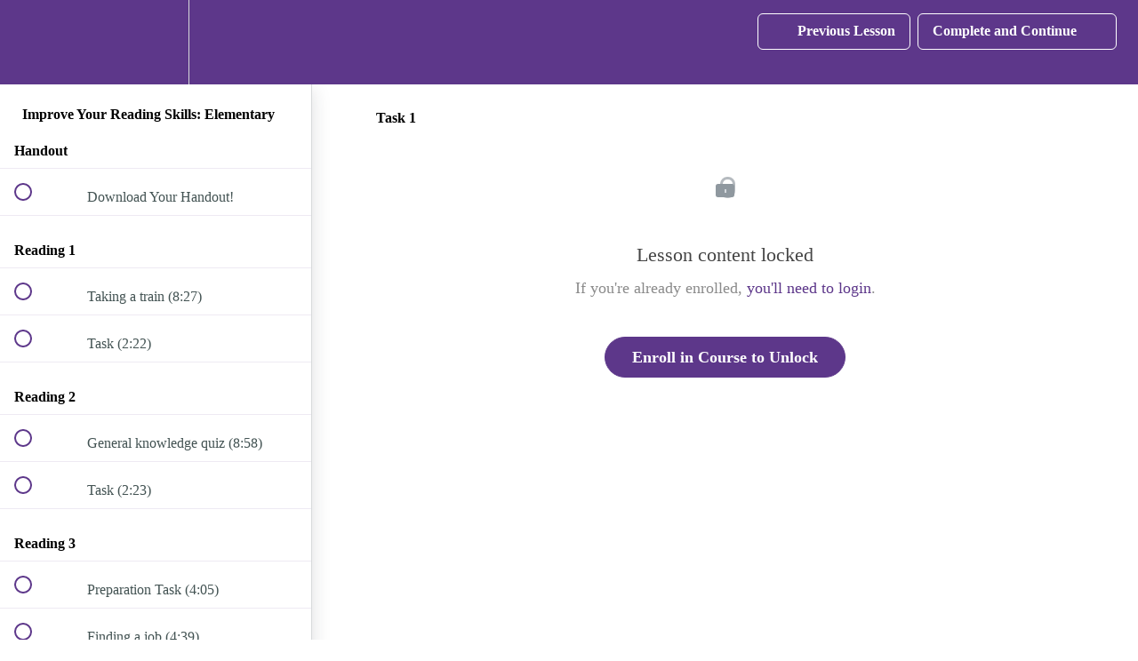

--- FILE ---
content_type: application/javascript; charset=UTF-8
request_url: https://app.sedacollegeonline.com/cdn-cgi/challenge-platform/scripts/jsd/main.js
body_size: 4589
content:
window._cf_chl_opt={VnHPF6:'b'};~function(u2,i,s,U,z,v,f,y){u2=R,function(e,G,uv,u1,I,b){for(uv={e:278,G:342,I:316,b:298,a:332,S:292,J:339,O:277,o:324,X:336,B:282},u1=R,I=e();!![];)try{if(b=-parseInt(u1(uv.e))/1+-parseInt(u1(uv.G))/2*(-parseInt(u1(uv.I))/3)+-parseInt(u1(uv.b))/4+-parseInt(u1(uv.a))/5*(-parseInt(u1(uv.S))/6)+parseInt(u1(uv.J))/7*(-parseInt(u1(uv.O))/8)+-parseInt(u1(uv.o))/9+-parseInt(u1(uv.X))/10*(-parseInt(u1(uv.B))/11),G===b)break;else I.push(I.shift())}catch(a){I.push(I.shift())}}(K,761960),i=this||self,s=i[u2(299)],U={},U[u2(241)]='o',U[u2(242)]='s',U[u2(345)]='u',U[u2(296)]='z',U[u2(275)]='n',U[u2(281)]='I',U[u2(276)]='b',z=U,i[u2(259)]=function(G,I,S,J,uV,uC,uY,u7,o,X,B,M,A,h){if(uV={e:323,G:261,I:329,b:323,a:327,S:338,J:306,O:327,o:306,X:295,B:351,M:250,A:252,h:257},uC={e:333,G:250,I:272},uY={e:348,G:294,I:302,b:246},u7=u2,null===I||I===void 0)return J;for(o=l(I),G[u7(uV.e)][u7(uV.G)]&&(o=o[u7(uV.I)](G[u7(uV.b)][u7(uV.G)](I))),o=G[u7(uV.a)][u7(uV.S)]&&G[u7(uV.J)]?G[u7(uV.O)][u7(uV.S)](new G[(u7(uV.o))](o)):function(E,u8,D){for(u8=u7,E[u8(uC.e)](),D=0;D<E[u8(uC.G)];E[D+1]===E[D]?E[u8(uC.I)](D+1,1):D+=1);return E}(o),X='nAsAaAb'.split('A'),X=X[u7(uV.X)][u7(uV.B)](X),B=0;B<o[u7(uV.M)];M=o[B],A=H(G,I,M),X(A)?(h=A==='s'&&!G[u7(uV.A)](I[M]),u7(uV.h)===S+M?O(S+M,A):h||O(S+M,I[M])):O(S+M,A),B++);return J;function O(E,D,u6){u6=R,Object[u6(uY.e)][u6(uY.G)][u6(uY.I)](J,D)||(J[D]=[]),J[D][u6(uY.b)](E)}},v=u2(238)[u2(330)](';'),f=v[u2(295)][u2(351)](v),i[u2(308)]=function(G,I,um,u9,S,J,O,o){for(um={e:326,G:250,I:250,b:243,a:246,S:319},u9=u2,S=Object[u9(um.e)](I),J=0;J<S[u9(um.G)];J++)if(O=S[J],'f'===O&&(O='N'),G[O]){for(o=0;o<I[S[J]][u9(um.I)];-1===G[O][u9(um.b)](I[S[J]][o])&&(f(I[S[J]][o])||G[O][u9(um.a)]('o.'+I[S[J]][o])),o++);}else G[O]=I[S[J]][u9(um.S)](function(X){return'o.'+X})},y=function(uB,ut,uX,uO,uS,uK,G,I,b){return uB={e:240,G:237},ut={e:334,G:246,I:334,b:334,a:287,S:255,J:255,O:334},uX={e:250},uO={e:250,G:255,I:348,b:294,a:302,S:348,J:348,O:337,o:246,X:337,B:334,M:334,A:294,h:246,E:337,D:334,T:246,L:287},uS={e:274,G:255},uK=u2,G=String[uK(uB.e)],I={'h':function(a){return a==null?'':I.g(a,6,function(S,uR){return uR=R,uR(uS.e)[uR(uS.G)](S)})},'g':function(S,J,O,uq,o,X,B,M,A,E,D,T,L,P,Q,x,W,u0){if(uq=uK,S==null)return'';for(X={},B={},M='',A=2,E=3,D=2,T=[],L=0,P=0,Q=0;Q<S[uq(uO.e)];Q+=1)if(x=S[uq(uO.G)](Q),Object[uq(uO.I)][uq(uO.b)][uq(uO.a)](X,x)||(X[x]=E++,B[x]=!0),W=M+x,Object[uq(uO.S)][uq(uO.b)][uq(uO.a)](X,W))M=W;else{if(Object[uq(uO.J)][uq(uO.b)][uq(uO.a)](B,M)){if(256>M[uq(uO.O)](0)){for(o=0;o<D;L<<=1,J-1==P?(P=0,T[uq(uO.o)](O(L)),L=0):P++,o++);for(u0=M[uq(uO.O)](0),o=0;8>o;L=L<<1.1|u0&1,J-1==P?(P=0,T[uq(uO.o)](O(L)),L=0):P++,u0>>=1,o++);}else{for(u0=1,o=0;o<D;L=u0|L<<1.38,P==J-1?(P=0,T[uq(uO.o)](O(L)),L=0):P++,u0=0,o++);for(u0=M[uq(uO.X)](0),o=0;16>o;L=L<<1|u0&1,P==J-1?(P=0,T[uq(uO.o)](O(L)),L=0):P++,u0>>=1,o++);}A--,A==0&&(A=Math[uq(uO.B)](2,D),D++),delete B[M]}else for(u0=X[M],o=0;o<D;L=L<<1|u0&1,P==J-1?(P=0,T[uq(uO.o)](O(L)),L=0):P++,u0>>=1,o++);M=(A--,0==A&&(A=Math[uq(uO.M)](2,D),D++),X[W]=E++,String(x))}if(M!==''){if(Object[uq(uO.I)][uq(uO.A)][uq(uO.a)](B,M)){if(256>M[uq(uO.X)](0)){for(o=0;o<D;L<<=1,P==J-1?(P=0,T[uq(uO.h)](O(L)),L=0):P++,o++);for(u0=M[uq(uO.O)](0),o=0;8>o;L=L<<1.14|1&u0,J-1==P?(P=0,T[uq(uO.o)](O(L)),L=0):P++,u0>>=1,o++);}else{for(u0=1,o=0;o<D;L=L<<1.78|u0,P==J-1?(P=0,T[uq(uO.h)](O(L)),L=0):P++,u0=0,o++);for(u0=M[uq(uO.E)](0),o=0;16>o;L=u0&1|L<<1,J-1==P?(P=0,T[uq(uO.o)](O(L)),L=0):P++,u0>>=1,o++);}A--,0==A&&(A=Math[uq(uO.D)](2,D),D++),delete B[M]}else for(u0=X[M],o=0;o<D;L=u0&1|L<<1.56,P==J-1?(P=0,T[uq(uO.o)](O(L)),L=0):P++,u0>>=1,o++);A--,0==A&&D++}for(u0=2,o=0;o<D;L=u0&1|L<<1.38,P==J-1?(P=0,T[uq(uO.T)](O(L)),L=0):P++,u0>>=1,o++);for(;;)if(L<<=1,J-1==P){T[uq(uO.h)](O(L));break}else P++;return T[uq(uO.L)]('')},'j':function(a,uo,uj){return uo={e:337},uj=uK,null==a?'':''==a?null:I.i(a[uj(uX.e)],32768,function(S,ue){return ue=uj,a[ue(uo.e)](S)})},'i':function(S,J,O,uG,o,X,B,M,A,E,D,T,L,P,Q,x,u0,W){for(uG=uK,o=[],X=4,B=4,M=3,A=[],T=O(0),L=J,P=1,E=0;3>E;o[E]=E,E+=1);for(Q=0,x=Math[uG(ut.e)](2,2),D=1;x!=D;W=T&L,L>>=1,L==0&&(L=J,T=O(P++)),Q|=(0<W?1:0)*D,D<<=1);switch(Q){case 0:for(Q=0,x=Math[uG(ut.e)](2,8),D=1;x!=D;W=T&L,L>>=1,L==0&&(L=J,T=O(P++)),Q|=D*(0<W?1:0),D<<=1);u0=G(Q);break;case 1:for(Q=0,x=Math[uG(ut.e)](2,16),D=1;D!=x;W=L&T,L>>=1,L==0&&(L=J,T=O(P++)),Q|=(0<W?1:0)*D,D<<=1);u0=G(Q);break;case 2:return''}for(E=o[3]=u0,A[uG(ut.G)](u0);;){if(P>S)return'';for(Q=0,x=Math[uG(ut.e)](2,M),D=1;D!=x;W=T&L,L>>=1,0==L&&(L=J,T=O(P++)),Q|=(0<W?1:0)*D,D<<=1);switch(u0=Q){case 0:for(Q=0,x=Math[uG(ut.I)](2,8),D=1;x!=D;W=L&T,L>>=1,0==L&&(L=J,T=O(P++)),Q|=D*(0<W?1:0),D<<=1);o[B++]=G(Q),u0=B-1,X--;break;case 1:for(Q=0,x=Math[uG(ut.b)](2,16),D=1;D!=x;W=L&T,L>>=1,L==0&&(L=J,T=O(P++)),Q|=(0<W?1:0)*D,D<<=1);o[B++]=G(Q),u0=B-1,X--;break;case 2:return A[uG(ut.a)]('')}if(0==X&&(X=Math[uG(ut.b)](2,M),M++),o[u0])u0=o[u0];else if(B===u0)u0=E+E[uG(ut.S)](0);else return null;A[uG(ut.G)](u0),o[B++]=E+u0[uG(ut.J)](0),X--,E=u0,X==0&&(X=Math[uG(ut.O)](2,M),M++)}}},b={},b[uK(uB.G)]=I.h,b}(),c();function V(a,S,un,uz,J,O,o,X,B,M,A,h){if(un={e:251,G:247,I:273,b:263,a:307,S:267,J:321,O:311,o:350,X:253,B:284,M:331,A:312,h:235,E:307,D:341,T:340,L:245,n:268,P:307,k:291,d:320,Q:297,x:266,W:236,g:303,u0:283,uP:285,ur:237},uz=u2,!F(.01))return![];O=(J={},J[uz(un.e)]=a,J[uz(un.G)]=S,J);try{o=i[uz(un.I)],X=uz(un.b)+i[uz(un.a)][uz(un.S)]+uz(un.J)+o.r+uz(un.O),B=new i[(uz(un.o))](),B[uz(un.X)](uz(un.B),X),B[uz(un.M)]=2500,B[uz(un.A)]=function(){},M={},M[uz(un.h)]=i[uz(un.E)][uz(un.D)],M[uz(un.T)]=i[uz(un.a)][uz(un.L)],M[uz(un.n)]=i[uz(un.P)][uz(un.k)],M[uz(un.d)]=i[uz(un.a)][uz(un.Q)],A=M,h={},h[uz(un.x)]=O,h[uz(un.W)]=A,h[uz(un.g)]=uz(un.u0),B[uz(un.uP)](y[uz(un.ur)](h))}catch(E){}}function H(e,G,I,uy,u4,S){u4=(uy={e:244,G:327,I:317,b:327,a:262},u2);try{return G[I][u4(uy.e)](function(){}),'p'}catch(J){}try{if(null==G[I])return void 0===G[I]?'u':'x'}catch(O){return'i'}return e[u4(uy.G)][u4(uy.I)](G[I])?'a':G[I]===e[u4(uy.b)]?'p5':G[I]===!0?'T':G[I]===!1?'F':(S=typeof G[I],u4(uy.a)==S?Z(e,G[I])?'N':'f':z[S]||'?')}function K(uW){return uW='chctx,quAt,_cf_chl_opt;WVJdi2;tGfE6;eHFr4;rZpcH7;DMab5;uBWD2;TZOO6;NFIEc5;SBead5;rNss8;ssnu4;WlNXb1;QNPd6;BAnB4;Jxahl3;fLDZ5;fAvt5,clientInformation,fromCharCode,object,string,indexOf,catch,NUDr6,push,error,xhr-error,Function,length,msg,isNaN,open,removeChild,charAt,error on cf_chl_props,d.cookie,cloudflare-invisible,BAnB4,api,getOwnPropertyNames,function,/cdn-cgi/challenge-platform/h/,iframe,getPrototypeOf,errorInfoObject,VnHPF6,chlApiRumWidgetAgeMs,status,toString,tabIndex,splice,__CF$cv$params,RL3qA5wpab+6ZXI$uYUHNBinh9Fy8t7PoezQ0-DJmWfl2ETgxkOGSvCrVjsdKM41c,number,boolean,615112ZkXItv,50322OnlUzh,addEventListener,onreadystatechange,bigint,1133HlyEJQ,jsd,POST,send,http-code:,join,display: none,floor,contentWindow,BHcSU3,12rnVpEe,readyState,hasOwnProperty,includes,symbol,mAxV0,3167752lcxttc,document,detail,appendChild,call,source,contentDocument,/jsd/oneshot/13c98df4ef2d/0.35789337187164666:1764729691:lHP9zdBgcRjW-7J5lJw2tVILLNVQQEsmdHATWIHeJm4/,Set,_cf_chl_opt,Jxahl3,event,postMessage,/invisible/jsd,ontimeout,success,navigator,body,1103751lPovQA,isArray,style,map,chlApiClientVersion,/b/ov1/0.35789337187164666:1764729691:lHP9zdBgcRjW-7J5lJw2tVILLNVQQEsmdHATWIHeJm4/,now,Object,7478298ZzWnjD,loading,keys,Array,onerror,concat,split,timeout,31835Oqmbyl,sort,pow,sid,171210FdFMbo,charCodeAt,from,7VwrkCB,chlApiUrl,wfJU3,4fZkKAi,random,DOMContentLoaded,undefined,[native code],stringify,prototype,onload,XMLHttpRequest,bind,parent,createElement,chlApiSitekey'.split(','),K=function(){return uW},K()}function m(I,b,ux,ul,a,S,J){if(ux={e:258,G:260,I:313,b:303,a:335,S:309,J:313,O:233,o:310,X:335,B:247,M:300,A:233,h:310},ul=u2,a=ul(ux.e),!I[ul(ux.G)])return;b===ul(ux.I)?(S={},S[ul(ux.b)]=a,S[ul(ux.a)]=I.r,S[ul(ux.S)]=ul(ux.J),i[ul(ux.O)][ul(ux.o)](S,'*')):(J={},J[ul(ux.b)]=a,J[ul(ux.X)]=I.r,J[ul(ux.S)]=ul(ux.B),J[ul(ux.M)]=b,i[ul(ux.A)][ul(ux.h)](J,'*'))}function C(e,G,uT,uD,uE,uh,ui,I,b){uT={e:273,G:350,I:253,b:284,a:263,S:307,J:267,O:305,o:260,X:331,B:312,M:349,A:328,h:285,E:237,D:347},uD={e:248},uE={e:269,G:313,I:286,b:269},uh={e:331},ui=u2,I=i[ui(uT.e)],b=new i[(ui(uT.G))](),b[ui(uT.I)](ui(uT.b),ui(uT.a)+i[ui(uT.S)][ui(uT.J)]+ui(uT.O)+I.r),I[ui(uT.o)]&&(b[ui(uT.X)]=5e3,b[ui(uT.B)]=function(us){us=ui,G(us(uh.e))}),b[ui(uT.M)]=function(uw){uw=ui,b[uw(uE.e)]>=200&&b[uw(uE.e)]<300?G(uw(uE.G)):G(uw(uE.I)+b[uw(uE.b)])},b[ui(uT.A)]=function(uU){uU=ui,G(uU(uD.e))},b[ui(uT.h)](y[ui(uT.E)](JSON[ui(uT.D)](e)))}function Z(e,G,uf,u3){return uf={e:249,G:348,I:270,b:302,a:243,S:346},u3=u2,G instanceof e[u3(uf.e)]&&0<e[u3(uf.e)][u3(uf.G)][u3(uf.I)][u3(uf.b)](G)[u3(uf.a)](u3(uf.S))}function Y(uA,ub,e,G,I,b){return uA={e:273,G:289,I:322},ub=u2,e=i[ub(uA.e)],G=3600,I=Math[ub(uA.G)](+atob(e.t)),b=Math[ub(uA.G)](Date[ub(uA.I)]()/1e3),b-I>G?![]:!![]}function F(e,uM,uI){return uM={e:343},uI=u2,Math[uI(uM.e)]()<e}function c(uQ,ud,ur,uZ,e,G,I,b,a){if(uQ={e:273,G:260,I:293,b:325,a:279,S:279,J:344,O:280,o:280},ud={e:293,G:325,I:280},ur={e:256},uZ=u2,e=i[uZ(uQ.e)],!e)return;if(!Y())return;(G=![],I=e[uZ(uQ.G)]===!![],b=function(uH,S){if(uH=uZ,!G){if(G=!![],!Y())return;S=N(),C(S.r,function(J){m(e,J)}),S.e&&V(uH(ur.e),S.e)}},s[uZ(uQ.I)]!==uZ(uQ.b))?b():i[uZ(uQ.a)]?s[uZ(uQ.S)](uZ(uQ.J),b):(a=s[uZ(uQ.O)]||function(){},s[uZ(uQ.o)]=function(up){up=uZ,a(),s[up(ud.e)]!==up(ud.G)&&(s[up(ud.I)]=a,b())})}function R(u,q,j){return j=K(),R=function(e,G,I){return e=e-233,I=j[e],I},R(u,q)}function N(ua,uu,b,a,S,J,O){uu=(ua={e:234,G:264,I:318,b:288,a:271,S:315,J:301,O:290,o:239,X:314,B:304,M:315,A:254},u2);try{return b=s[uu(ua.e)](uu(ua.G)),b[uu(ua.I)]=uu(ua.b),b[uu(ua.a)]='-1',s[uu(ua.S)][uu(ua.J)](b),a=b[uu(ua.O)],S={},S=BAnB4(a,a,'',S),S=BAnB4(a,a[uu(ua.o)]||a[uu(ua.X)],'n.',S),S=BAnB4(a,b[uu(ua.B)],'d.',S),s[uu(ua.M)][uu(ua.A)](b),J={},J.r=S,J.e=null,J}catch(o){return O={},O.r={},O.e=o,O}}function l(e,uF,u5,G){for(uF={e:329,G:326,I:265},u5=u2,G=[];e!==null;G=G[u5(uF.e)](Object[u5(uF.G)](e)),e=Object[u5(uF.I)](e));return G}}()

--- FILE ---
content_type: text/plain
request_url: https://www.google-analytics.com/j/collect?v=1&_v=j102&a=960124525&t=pageview&_s=1&dl=https%3A%2F%2Fapp.sedacollegeonline.com%2Fcourses%2Fimprove-your-reading-skills-elementary%2Flectures%2F23320796&ul=e%5BREDACTED%20EMAIL%5Dx&dt=Task%201%20%7C%20SEDA%20College%20Online&sr=1280x720&vp=1280x720&_u=YADAAEABAAAAACAEK~&jid=1311279094&gjid=1271065465&cid=953594861.1764730912&tid=UA-41237645-7&_gid=149554211.1764730913&_r=1&_slc=1&gtm=45He5bj1n81NTP4PNXza200&gcd=13l3l3l3l1l1&dma=0&tag_exp=103116026~103200004~104527906~104528500~104684208~104684211~105391252~115583767~115938465~115938468~116184927~116184929~116217636~116217638~116251938~116251940&z=951718634
body_size: -575
content:
2,cG-YW2JLFEZ5V